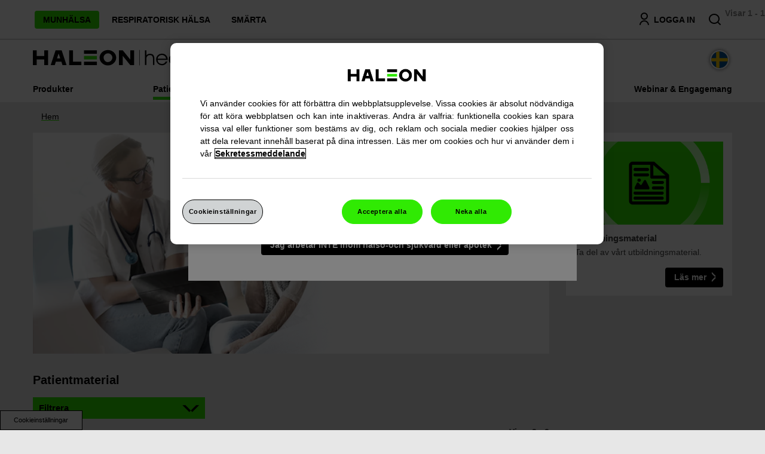

--- FILE ---
content_type: text/html; charset=UTF-8
request_url: https://www.haleonhealthpartner.com/sv-se/patient-care-resources/
body_size: 7129
content:

























<!DOCTYPE HTML>
<!--[if lt IE 7]>      <html lang="sv-SE"  class="no-js lt-ie9 lt-ie8 lt-ie7"> <![endif]-->
<!--[if IE 7]>         <html lang="sv-SE" class="no-js lt-ie9 lt-ie8"> <![endif]-->
<!--[if IE 8]>         <html lang="sv-SE" class="no-js lt-ie9"> <![endif]-->
<!--[if gt IE 8]><!--> <html lang="sv-SE" class="no-js"> <!--<![endif]-->



	




<head>
    




















<meta charset="utf-8"/>

    <meta name="viewport" content="width=device-width, initial-scale=1.0" />

    <meta name="og:image:alt" content="Haleon - HealthPartner Logo" />

    <meta name="og:image:width" content="122" />

    <meta name="og:image:height" content="32" />

    <meta name="og:image" content="/content/dam/cf-consumer-healthcare/health-professionals/sv_SE/Haleon_HP_Logo.png" />

    <meta name="twitter:card" content="summary_large_image" />

    <meta name="twitter:image" content="https://www.haleonhealthpartner.com/content/dam/cf-consumer-healthcare/health-professionals/sv_SE/Haleon_HP_Logo.png" />

    <meta name="description" content="Patientmaterial för att öka kunskapen hos patienter kring smärtlindring" />

















    <meta property="og:type" content="website" />

    <meta property="og:url" content="https://www.haleonhealthpartner.com/sv-se/patient-care-resources/" />

    <meta property="og:description" content="Patientmaterial för att öka kunskapen hos patienter kring smärtlindring" />

    <meta property="og:title" content="Patientmaterial" />


    <meta name="twitter:card" content="summary" />

    <meta name="twitter:title" content="Patientmaterial" />

    <meta name="twitter:description" content="Patientmaterial för att öka kunskapen hos patienter kring smärtlindring" />














	














	















    <script defer="defer" type="text/javascript" src="https://rum.hlx.page/.rum/@adobe/helix-rum-js@%5E2/dist/rum-standalone.js" data-routing="env=prod,tier=publish,ams=GlaxoSmithKline LLC"></script>
<link rel="canonical" href="https://www.haleonhealthpartner.com/sv-se/patient-care-resources/"/>






























<title>Munhälsa | Haleon HealthPartner</title>



























<link rel="stylesheet" href="https://a-cf65.ch-static.com/etc/designs/zg/health-professionals/desktop/css.asset.css/core/design.default.bootstrap.v0-0-1.ts202512200547.css"/>


	<!--[if lte IE 6]>
		
	<![endif]-->
	
	<!--[if IE 7]>
		
	<![endif]-->
	
	<!--[if IE 8]>
		
	<![endif]-->



















	
		<link rel="shortcut icon" href="https://i-cf65.ch-static.com/content/dam/cf-consumer-healthcare/health-professionals/sv_SE/favicon.ico?auto=format" type="image/vnd.microsoft.icon"/>
	
	















<script type="text/javascript" src="https://a-cf65.ch-static.com/etc/designs/zg/health-professionals/desktop/js.fileAsset.js/zg/health-professionals/desktop/js/head/head.v0-0-1.ts202512200636.js"></script>

















	<style>
		.col-xs-12 > .component.section.col-xs-12{
padding-left: 0 !important;
padding-right: 0 !important;
}
	</style>


















		<script>var dataLayer = window.dataLayer = window.dataLayer || [];</script>
<!-- Google Tag Manager -->
<script>(function(w,d,s,l,i){w[l]=w[l]||[];w[l].push({'gtm.start':
new Date().getTime(),event:'gtm.js'});var f=d.getElementsByTagName(s)[0],
j=d.createElement(s),dl=l!='dataLayer'?'&l='+l:'';j.async=true;j.src=
'https://www.googletagmanager.com/gtm.js?id='+i+dl;f.parentNode.insertBefore(j,f);
})(window,document,'script','dataLayer','GTM-MDBMCV7');</script>
<!-- End Google Tag Manager -->

















    









    









    







    <link href="//cdns.gigya.com" rel="preconnect" crossorigin>
    <link href="//cdns.eu1.gigya.com" rel="preconnect" crossorigin>
    <script type="text/javascript" src="https://cdns.gigya.com/JS/gigya.js?apikey=3_-uALf9Z7lLMHWlshDCL-88jxzJF74qqnIQz-dEen-lvjy86hPXAyo-9IcgFH4Hye"></script>


    






    








</head>

	








<body class="page-patient-care-resources  layout-resources template-resources grid-bootstrap" data-theme-path="/etc/designs/zg/health-professionals/desktop" data-theme="" data-path-id="0dc22b652acf504a67121f698f927b29">







    <script type="text/javascript">
        var utag_data = {};
    </script>




















	

























	<div id="exit-notification" class="exit-notification exit-notification-restrictive is-hidden" aria-hidden="true">
		<div class="exit-notification-inner">
			<span class="exit-notification-decoration"></span>
			<div class="exit-notification-text">
				<div class="text richText component content-block"> 
 <div class="component-content"> 
  <div class="richText-content"> 
   <p><span class="body-title">DU LÄMNAR NU SIDAN</span></p> 
   <p>Du lämnar nu webbplatsen och flyttar till en extern webbplats som drivs självständigt och inte hanteras av Haleon. Haleon tar inget ansvar för webbplatsen. Om du inte vill lämna webbplatsen klickar du på "Avbryt".</p> 
  </div> 
 </div> 
</div>
			</div>
			<div class="exit-notification-buttons">
				<button class="exit-notification-accept">Acceptera</button>
				<button class="exit-notification-deny">Avbryt</button>
			</div>
		</div>
	</div>









	<!-- Google Tag Manager (noscript) -->
<noscript><iframe src="https://www.googletagmanager.com/ns.html?id=GTM-MDBMCV7"
height="0" width="0" style="display:none;visibility:hidden"></iframe></noscript>
<!-- End Google Tag Manager (noscript) -->














<div class="container"><div class="row"><div id="header" class="col-xs-12"><div class="row"><div class="layout-outer"><div class="layout-inner"><div class="col-xs-12 fixed-header js-header">





    
        
            
            
                
                
                
                





<div class="snippetReference component section default-style col-xs-12 reference-header-release-two header fixed-component"> 
 <div class="inner"> 
  <div class="component-content"> 
   <a id="1447375066" style="visibility:hidden" aria-hidden="true"></a> 
   <div class="box component section u-box-white u-box-shadow u-py-2 first odd col-xs-12"> 
     
    <div class="component-content" id="1178738082"> 
     <div class="paragraphSystem content"> 
      <a id="01511585672" style="visibility:hidden" aria-hidden="true"></a> 
      <div class="box component section container u-px-3 u-px-md-0 first odd last"> 
        
       <div class="component-content" id="885966140"> 
        <div class="paragraphSystem content"> 
         <a id="503805458" style="visibility:hidden" aria-hidden="true"></a> 
         <div class="richText component section visible-sm visible-xs u-pr-0 first odd col-xs-7"> 
          <div class="component-content"> 
           <div class="richText-content"> 
            <p><a href="#" class="js-mobile-menu select-category-link"><span class="u-block">&nbsp;</span></a><a data-gzgevent=" " data-brandid=" " data-gzgscevent=" " href="#" class="js-mobile-menu u-inline-block select-category-link"><span class="u-block icon-expand">Välj en kategori</span></a></p> 
           </div> 
          </div> 
         </div> 
         <div class="navigation component section js-category-nav u-px-0 u-px-md-3 even col-xs-7"> 
          <div class="component-content" id="709097469"> 
           <div class="analytics-navigation-tracking"></div> 
           <button class="navigation-mobile-menu" aria-expanded="false"></button> 
           <ul class="navigation-root navigation-branch navigation-level1"> 
            <li class="odd first navigation-item navigation-level1 page-oral-health"> <a href="/sv-se/oral-health/" title="Munhälsa" class="navigation-item-title">Munhälsa <span tabindex="0" class="navigation-item-decoration"></span> </a> </li> 
            <li class="even navigation-item navigation-level1 page-respiratory-health"> <a href="/sv-se/respiratory-health/" title="Respiratorisk hälsa" class="navigation-item-title">Respiratorisk hälsa <span tabindex="0" class="navigation-item-decoration"></span> </a> </li> 
            <li class="odd last navigation-item navigation-level1 page-pain-relief"> <a href="/sv-se/pain-relief/" title="Smärta" class="navigation-item-title">Smärta <span tabindex="0" class="navigation-item-decoration"></span> </a> </li> 
           </ul> 
          </div> 
         </div> 
         <div class="box component section top-right-box u-pl-0 odd last col-xs-5 col-md-5"> 
           
          <div class="component-content" id="830594562"> 
           <div class="paragraphSystem content"> 
            <a id="0821008168" style="visibility:hidden" aria-hidden="true"></a> 
            <div class="gigyaraas component section js-sign-in top-signin u-hidden u-mr-3 u-mr-lg-4 u-mr-md-2 u-mr-sm-4 first odd"> 
             <div class="gigya-raas" data-api-key="3_-uALf9Z7lLMHWlshDCL-88jxzJF74qqnIQz-dEen-lvjy86hPXAyo-9IcgFH4Hye" data-form-type="login" data-screen-set="GEP-LoginForms" data-mobile-screen-set="" data-start-screen="ciam-login" data-component-id="WVsIUeeRxJkMIBdOZeRk" data-service-url="https://cdns.gigya.com/JS/gigya.js" data-resource="/sv-se/" data-lang="sv" data-screenset-method="gigyaScreenset" data-success-screen-set="" data-datastore-type="" data-lookup-validate="" data-mdm-validate="false" data-allow-login="" data-resource-path="/content/cf-consumer-healthcare/health-professionals/sv_SE/content/snippet/header-release-two/jcr:content/snippetContent/box_305281466_copy/content/box/content/box_586588588/content/gigyaraas_copy_copy" data-auto-login="" data-idp-configs="[{&quot;position&quot;:&quot;0&quot;}]" data-email-verification="true" data-current-node="/content/cf-consumer-healthcare/health-professionals/sv_SE/content/snippet/header-release-two/jcr:content/snippetContent/box_305281466_copy/content/box/content/box_586588588/content/gigyaraas_copy_copy" data-screenset-cache="" data-notification-enabled="false" data-registration-attempts="0" data-page-reload="false" data-empty-resource="false" data-registration-page="" data-registration-page-mapping="" data-captcha-enabled="false" data-captcha-type="RECAPTCHA_V2_CHECKBOX" data-captcha-validation-msg="Captcha is required" data-error-page="" data-trackingname="" data-gzgevent="" data-gzgscevent="" data-brandid="" data-productid="" data-event-id="" data-platform="" data-provider-name=""> 
              <a class="gigya-raas-link" href="#">LOGGA IN</a> 
              <script>
            if (window.gigyaCustomLang === undefined) {
                window.gigyaCustomLang = {};
            }
            window.gigyaCustomLang['WVsIUeeRxJkMIBdOZeRk'] ={"this_field_is_required":"%fieldname"};
        </script> 
             </div> 
            </div> 
            <div class="userBox component section js-userbox u-hidden u-mr-3 u-mr-lg-4 even"> 
             <!--
    Licensed to the Apache Software Foundation (ASF) under one
    or more contributor license agreements.  See the NOTICE file
    distributed with this work for additional information
    regarding copyright ownership.  The ASF licenses this file
    to you under the Apache License, Version 2.0 (the
    "License"); you may not use this file except in compliance
    with the License.  You may obtain a copy of the License at
    
    http://www.apache.org/licenses/LICENSE-2.0
    
    Unless required by applicable law or agreed to in writing,
    software distributed under the License is distributed on an
    "AS IS" BASIS, WITHOUT WARRANTIES OR CONDITIONS OF ANY
    KIND, either express or implied.  See the License for the
    specific language governing permissions and limitations
    under the License.
--> 
             <div id="dynamic_include_filter_div_11787"></div> 
             <script type="text/javascript">
    (function () {
        var xhr = new XMLHttpRequest();
        xhr.open('GET', '\/content\/cf-consumer-healthcare\/health-professionals\/sv_SE\/content\/snippet\/header-release-two\/_jcr_content\/snippetContent\/box_305281466_copy\/content\/box\/content\/box_586588588\/content\/userbox.nocache.html', true);
        xhr.setRequestHeader("X-Requested-With", "XMLHttpRequest");
        xhr.setRequestHeader("Pragma", "no-cache");
        xhr.onload = function (e) {
            var component = document.getElementById("dynamic_include_filter_div_11787");
            if (xhr.readyState === 4 && xhr.status === 200) {
                component.innerHTML = xhr.responseText;
                var scriptElements = component.getElementsByTagName("script");
                for (var i = 0; i < scriptElements.length; i++) {
                    eval(scriptElements[i].innerHTML);
                }
            } else {
                component.innerHTML = "[An error occurred while processing this directive]";
                console.error(e);
            }
        };
        xhr.onerror = function (e) {
            document.getElementById("dynamic_include_filter_div_11787").innerHTML = "[An error occurred while processing this directive]";
            console.error(e);
        };

        xhr.send(null);
    })();
</script> 
             <noscript>
               Your browser does not support JavaScript. Some components may not be visible. 
             </noscript> 
            </div> 
            <div class="richText component section u-mr-0 u-mr-sm-3 u-pr-lg-3 ep-search js-toggle-search odd last"> 
             <div class="component-content"> 
              <div class="richText-content"> 
               <p><a data-gzgevent=" " data-brandid=" " data-gzgscevent=" " href="#"><span class="icon search">&nbsp;</span><span class="hidden"><span class="u-hidden">SS</span></span></a></p> 
              </div> 
             </div> 
            </div> 
           </div> 
          </div> 
         </div> 
        </div> 
       </div> 
      </div> 
     </div> 
    </div> 
   </div> 
   <div class="searchBox component section container searchbox-home u-px-3 u-px-md-0 js-search-box even"> 
    <div class="component-content"> 
     <form class="form-search" action="/sv-se/search-results/" method="get"> 
      <input type="hidden" name="_charset_" value="UTF-8"> 
      <label for="search_1838102232" class="searchBox-label"> <span class="searchBox-title">Search Title</span> <input type="text" name="q" id="search_1838102232" maxlength="2048" class="input-medium search-query" placeholder="Sök på Haleon HealthPartner"> </label> 
      <button type="submit" class="button"> Sök </button> 
     </form> 
    </div> 
   </div> 
   <div class="box component section container u-px-3 odd"> 
     
    <div class="component-content" id="2046374624"> 
     <div class="paragraphSystem content"> 
      <a id="01202978890" style="visibility:hidden" aria-hidden="true"></a> 
      <div class="richText component section icon-menu js-icon-toggle u-my-3 u-pr-0 visible-sm visible-xs first odd col-xs-2"> 
       <div class="component-content"> 
        <div class="richText-content"> 
         <p><span class="u-block">&nbsp;</span>Meny</p> 
        </div> 
       </div> 
      </div> 
      <div class="image component section logo-portal u-mb-2 u-mt-1 u-px-md-0 even col-xs-8"> 
       <div class="component-content left"> 
        <div class="analytics-image-tracking"></div> 
        <a href="/sv-se/"> <img src="/content/dam/cf-consumer-healthcare/health-professionals/sv_SE/Haleon_Healthpartner_Logo.svg" alt="Haleon - HealthPartner Logo" height="60" />
 </a> 
       </div> 
      </div> 
      <div class="image component section country-flag text-right u-mt-35 u-my-3 u-pr-md-0 odd last col-xs-2 col-md-4"> 
       <div class="component-content right"> 
        <div class="analytics-image-tracking"></div> 
        <img src="/content/dam/cf-consumer-healthcare/health-professionals/sv_SE/SE_Flag.svg" alt="SE Flagga" width="32" />
 
       </div> 
      </div> 
     </div> 
    </div> 
   </div> 
   <div class="box component section box-category-subnav container js-box-category-subnav even last"> 
     
    <div class="component-content" id="1305594012"> 
     <div class="paragraphSystem content"> 
      <a id="0352249486" style="visibility:hidden" aria-hidden="true"></a> 
      <div class="richText component section visible-sm visible-xs u-w-100 first odd col-xs-12"> 
       <div class="component-content"> 
        <div class="richText-content"> 
         <p><span class="icon-close js-icon-close">&nbsp; &nbsp; &nbsp; &nbsp;&nbsp;</span></p> 
        </div> 
       </div> 
      </div> 
      <div class="navigation component section category-subnav js-category-subnav u-px-0 even last col-xs-12"> 
      </div> 
     </div> 
    </div> 
   </div> 
  </div> 
 </div> 
</div>

            
        
    
    

</div></div></div></div></div><div id="content" class="col-xs-12"><div class="row"><div class="layout-outer"><div class="layout-inner"><div class="col-xs-12 u-pb-2 u-px-0 u-px-md-3">





    
        
            
                
                
                





<div class="breadcrumbs component section default-style col-xs-12 breadcrumbs-container fixed-component"> 
 <nav class="component-content"> 
  <div class="analytics-breadcrumbs-tracking"></div> 
  <ol class="breadcrumbs-list breadcrumbs-with-separator"> 
   <li class="breadcrumb-list-item odd first "> <a href="/sv-se/">Hem</a> <span class="breadcrumbs-separator">/</span> </li> 
   <li class="breadcrumb-list-item even last is-current "> Patientmaterial </li> 
  </ol> 
 </nav> 
</div>

            
            
        
    
    

</div><div id="nine-column" class="col-xs-12 col-md-9 u-row-mx-0 u-px-0 u-pr-md-3"><div class="row"><div class="col-xs-12 u-mb-15 js-banner-dynamic-load content-block hero-block">





    
        
            
                
                
                





<div class="richText component section white-lens-left col-xs-12 banner fixed-component"> 
 <div class="component-content"> 
  <div class="richText-content"> 
   <p>&nbsp;&nbsp;</p> 
  </div> 
 </div> 
</div>

            
            
        
    
    

</div><div class="col-xs-12 u-px-0">





    
        
            
                
                
                





<div class="richText component section default-style col-xs-12 Headingtext fixed-component"> 
 <div class="component-content"> 
  <div class="richText-content"> 
   <h2><span class="section-title">Patientmaterial</span></h2> 
  </div> 
 </div> 
</div>

            
            
        
    
    

</div><div class="col-xs-12 col-sm-4 u-px-0 js-snippet-filter u-hidden">





    
        
            
                
                
                





<div class="searchFilter component section default-style col-xs-12 filter-component fixed-component"> 
 <div class="component-content"> 
  <form action="/sv-se/patient-care-resources/" method="get" class="searchFilter-form"> 
   <input type="hidden" name="_charset_" value="UTF-8"> 
   <input type="hidden" name="o" value="or"> 
   <h2 class="searchFilter-title">Filtrera</h2> 
   <div class="searchFilter-controls"> 
    <div class="searchFilterContent parsys">
     <div class="richText section u-mt-3 u-text-center first odd component col-xs-12"> 
      <div class="component-content"> 
       <div class="richText-content"> 
        <p><a href="#" class="btn reset-btn">Återställ</a></p> 
       </div> 
      </div> 
     </div>
     <div class="tagCheckBoxFilter abstractTagListFilter section even last component searchFilter-checkbox col-xs-12"> 
      <div class="component-content"> 
       <fieldset> 
        <legend>Kategori</legend> 
        <div class="searchFilter-item"> 
         <input id="searchFilter-control-020417503020" type="checkbox" name="filter-by-condition" value="cf-consumer-healthcare-health-professionals-sv_SE:oral-health"> 
         <label for="searchFilter-control-020417503020" class="searchFilter-label">Munhälsa</label> 
        </div> 
        <div class="searchFilter-item"> 
         <input id="searchFilter-control-020417503021" type="checkbox" name="filter-by-condition" value="cf-consumer-healthcare-health-professionals-sv_SE:respiratory-health"> 
         <label for="searchFilter-control-020417503021" class="searchFilter-label">Respiratorisk Hälsa</label> 
        </div> 
        <div class="searchFilter-item"> 
         <input id="searchFilter-control-020417503022" type="checkbox" name="filter-by-condition" value="cf-consumer-healthcare-health-professionals-sv_SE:pain-relief"> 
         <label for="searchFilter-control-020417503022" class="searchFilter-label">Smärtlindring</label> 
        </div> 
       </fieldset> 
      </div> 
     </div> 
    </div> 
   </div> 
  </form> 
 </div> 
</div>

            
            
        
    
    

</div><div class="col-xs-12 content-block no-image u-hidden u-my-3 filter-error-msg">





    
        
            
                
                
                





<div class="box component section default-style filter-error-msg fixed-component"> 
  
 <div class="component-content" id="1862926033"> 
  <div class="paragraphSystem content"> 
  </div> 
 </div> 
</div>

            
            
        
    
    

</div><div class="col-xs-12 content-block-group column u-px-0">





    
        
            
                
                
                





<div class="box component section js-dynamic-content-pdf col-xs-12 column-box fixed-component"> 
  
 <div class="component-content" id="695734014"> 
  <div class="paragraphSystem content"> 
  </div> 
 </div> 
</div>

            
            
        
    
    

</div><div class="col-xs-12 js-show-more u-px-0 u-hidden">





    
        
            
                
                
                





<div class="richText component section u-hidden u-text-center col-xs-12 show-more fixed-component"> 
 <div class="component-content"> 
  <div class="richText-content"> 
   <p><a data-gzgevent=" " data-brandid=" " data-gzgscevent=" " href="#" class="btn button-show-more">Visa mer</a></p> 
  </div> 
 </div> 
</div>

            
            
        
    
    

</div><div class="col-xs-12 content-block-group column u-px-0">





    
        
            
                
                
                





<div class="box component section js-dynamic-content-video col-xs-12 column-box2 fixed-component"> 
  
 <div class="component-content" id="92918004"> 
  <div class="paragraphSystem content"> 
  </div> 
 </div> 
</div>

            
            
        
    
    

</div><div class="col-xs-12 u-px-0 js-show-more u-hidden">





    
        
            
                
                
                





<div class="richText component section u-hidden u-text-center col-xs-12 show-more2 fixed-component"> 
 <div class="component-content"> 
  <div class="richText-content"> 
   <p><a data-gzgevent=" " data-brandid=" " data-gzgscevent=" " href="#" class="btn button-show-more">Visa mer</a></p> 
  </div> 
 </div> 
</div>

            
            
        
    
    

</div></div></div><div id="three-column" class="col-xs-12 col-md-3 u-row-mx-0 u-px-0 u-pl-md-3"><div class="row"><div class="col-xs-12 col-sm-6 col-md-12 content-block cta u-mb-15">





    
        
            
                
                
                





<div class="richText component section dynamic-background col-xs-12 spotlight-cta fixed-component"> 
 <div class="component-content"> 
  <img src="https://i-cf65.ch-static.com/content/dam/cf-consumer-healthcare/health-professionals/sv_SE/icons/GEP401_Advice_Poster_Icon.png?auto=format" class="richText-image" alt="Utbildningar" />
 
  <div class="richText-content"> 
   <h3><span class="body-title">Utbildningsmaterial</span></h3> 
   <p>Ta del av vårt utbildningsmaterial.</p> 
   <p><a href="/sv-se/learning-lab/educational-resources/" class="btn" data-gzgevent=" " data-brandid=" " data-gzgscevent=" ">Läs mer</a></p> 
  </div> 
 </div> 
</div>

            
            
        
    
    

</div></div></div></div></div></div></div><div id="footer" class="col-xs-12"><div class="row"><div class="layout-outer"><div class="layout-inner"><div class="col-xs-12 u-mt-2 border-bottom u-mb-4">





    
        
            
            
                
                
                
                





<div class="snippetReference component section default-style col-xs-12 reference-share-this-footer share-this-box fixed-component"> 
 <div class="inner"> 
  <div class="component-content"> 
   <a id="731752019" style="visibility:hidden" aria-hidden="true"></a> 
   <div class="box component section default-style first odd last"> 
     
    <div class="component-content" id="1234831681"> 
     <div class="paragraphSystem content"> 
      <a id="98679831" style="visibility:hidden" aria-hidden="true"></a> 
      <div class="shareThis component section Sharethis first odd last"> 
       <div class="component-content"> 
        <ul class="shareThis-list"> 
         <li class="shareThis-item  odd first "> <a href="http://twitter.com/share?text=Patientmaterial&amp;url=https%3A%2F%2Fwww.haleonhealthpartner.com%2Fsv-se%2Fpatient-care-resources%2F" target="_blank" rel="noopener noreferrer" title="Twitter" rel="noopener noreferrer" class="external"> <img src="https://i-cf65.ch-static.com/content/dam/cf-consumer-healthcare/health-professionals/sv_SE/icons/placeholder.png?auto=format" alt="Twitter Share" title="Twitter Share" />
 </a> </li> 
         <li class="shareThis-item  even "> <a href="http://www.linkedin.com/shareArticle?text=Patientmaterial&amp;url=https%3A%2F%2Fwww.haleonhealthpartner.com%2Fsv-se%2Fpatient-care-resources%2F" target="_blank" rel="noopener noreferrer" title="Linkedin" rel="noopener noreferrer" class="external"> <img src="https://i-cf65.ch-static.com/content/dam/cf-consumer-healthcare/health-professionals/sv_SE/icons/placeholder.png?auto=format" alt="Linkedin" title="Linkedin" />
 </a> </li> 
         <li class="shareThis-item  odd "> <a href="mailto:?subject=Haleon HealthPartner Portal- Patientmaterial&amp;body=Hej, %0D%0A Jag såg det här och tänkte att du kanske skulle gilla det. %0D%0A url=https%3A%2F%2Fwww.haleonhealthpartner.com%2Fsv-se%2Fpatient-care-resources%2F" title="Email" class="external"> <img src="https://i-cf65.ch-static.com/content/dam/cf-consumer-healthcare/health-professionals/sv_SE/icons/placeholder.png?auto=format" alt="Email" title="Email" />
 </a> </li> 
         <li class="shareThis-item  even last "> <a href="http://www.facebook.com/sharer.php?u=https%3A%2F%2Fwww.haleonhealthpartner.com%2Fsv-se%2Fpatient-care-resources%2F" target="_blank" rel="noopener noreferrer" title="Facebook" rel="noopener noreferrer" class="external"> <img src="https://i-cf65.ch-static.com/content/dam/cf-consumer-healthcare/health-professionals/sv_SE/icons/placeholder.png?auto=format" alt="Facebook" title="Facebook" />
 </a> </li> 
        </ul> 
       </div> 
      </div> 
     </div> 
    </div> 
   </div> 
  </div> 
 </div> 
</div>

            
        
    
    

</div><div class="col-xs-12 references">





    
        
            
                
                
                





<div class="richText component section u-hidden col-xs-12 reference-richtext fixed-component"> 
 <div class="component-content"> 
  <div class="richText-content"> 
   <h3><span class="body-title">References</span></h3> 
   <ol> 
    <li>Primary Lorem ipsum dolor sit amet, consectetur adipiscing elit. Quisque hendrerit aliquam risus, ac finibus mauris rutrum vitae.</li> 
    <li>Primary Lorem ipsum dolor sit amet, consectetur adipiscing elit. Quisque hendrerit aliquam risus, ac finibus mauris rutrum vitae.</li> 
    <li>Primary Lorem ipsum dolor sit amet, consectetur adipiscing elit. Quisque hendrerit aliquam risus, ac finibus mauris rutrum vitae.</li> 
    <li>Primary Lorem ipsum dolor sit amet, consectetur adipiscing elit. Quisque hendrerit aliquam risus, ac finibus mauris rutrum vitae.</li> 
    <li>Primary Lorem ipsum dolor sit amet, consectetur adipiscing elit. Quisque hendrerit aliquam risus, ac finibus mauris rutrum vitae.</li> 
    <li>Primary Lorem ipsum dolor sit amet, consectetur adipiscing elit. Quisque hendrerit aliquam risus, ac finibus mauris rutrum vitae.</li> 
   </ol> 
  </div> 
 </div> 
</div>

            
            
        
    
    

</div><div class="col-xs-12 u-px-0">





    
        
            
            
                
                
                
                





<div class="snippetReference component section default-style col-xs-12 reference-footer Footer fixed-component"> 
 <div class="inner"> 
  <div class="component-content"> 
   <a id="01309481123" style="visibility:hidden" aria-hidden="true"></a> 
   <div class="richTextEnhanced richText section richTextHyperlinkedImage u-px-0 first odd component col-xs-12"> 
    <div class="component-content"> 
     <div class="richText-content"> 
      <p><span class="u-font-weight-bold">Denna sida är avsedd för hälso-, sjukvårds- och apotekspersonal som är verksam i Sverige.</span></p> 
     </div> 
    </div> 
   </div> 
   <div class="richText component section u-px-0 even col-xs-12"> 
    <div class="component-content"> 
     <div class="richText-content"> 
      <ul> 
       <li><a href="https://www.haleon.com/" target="_blank" data-gzgevent=" " data-brandid=" " data-gzgscevent=" " rel="noopener noreferrer" rel="noopener noreferrer">Haleon Corporate site</a></li> 
       <li><a data-gzgevent=" " data-brandid=" " data-gzgscevent=" " href="https://www.haleon.com/contact-us/general-enquiry/" target="_blank" rel="noopener noreferrer" rel="noopener noreferrer">Kontakta oss</a></li> 
       <li><a href="/sv-se/sitemap/" data-gzgevent=" " data-brandid=" " data-gzgscevent=" ">Sidkarta</a></li> 
       <li><a href="https://www.terms.haleon.com/sv-se/" data-gzgevent=" " data-brandid=" " data-gzgscevent=" " target="_blank" rel="noopener noreferrer" rel="noopener noreferrer">Användarvillkor</a></li> 
       <li><a href="https://www.privacy.haleon.com/sv-se/" data-gzgevent=" " data-brandid=" " data-gzgscevent=" " target="_blank" rel="noopener noreferrer" rel="noopener noreferrer">Sekretessmeddelande</a></li> 
      </ul> 
      <p><span class="u-inline-block">© 2024 Haleon-koncernen eller dess licensgivare. Varumärken ägs av eller licensieras till Haleon-koncernen.</span></p> 
      <p>Haleon Sweden AB, 113 30 Stockholm</p> 
     </div> 
    </div> 
   </div> 
   <div class="box component section js-drug-pop-up odd last col-xs-12"> 
     
    <div class="component-content" id="744365817"> 
     <div class="paragraphSystem content"> 
     </div> 
    </div> 
   </div> 
  </div> 
 </div> 
</div>

            
        
    
    

</div><div class="col-xs-12 u-px-0">





    
        
            
                
                
                





<div class="richText component section u-pl-0 col-xs-12 zinc-code fixed-component"> 
 <div class="component-content"> 
  <div class="richText-content"> 
   <p>PM-SE-ALV-24-00006<span class="u-block">PM-SE-ALV-24-00006</span>PM-SE-ALV-24-00006<span class="u-block">Januari 2024</span></p> 
  </div> 
 </div> 
</div>

            
            
        
    
    

</div></div></div></div></div></div></div>




















	<script src="https://code.jquery.com/jquery-3.6.0.min.js" integrity="sha256-/xUj+3OJU5yExlq6GSYGSHk7tPXikynS7ogEvDej/m4=" crossorigin="anonymous"></script>















	









<script type="text/javascript" src="https://a-cf65.ch-static.com/etc/designs/zg/health-professionals/desktop/js.asset.js/core/design.default.bootstrap.v0-0-1.ts202512200644.js"></script>















</body>


</html>



--- FILE ---
content_type: text/html;charset=utf-8
request_url: https://www.haleonhealthpartner.com/content/cf-consumer-healthcare/health-professionals/sv_SE/content/snippet/header-release-two/_jcr_content/snippetContent/box_305281466_copy/content/box/content/box_586588588/content/userbox.nocache.html
body_size: 385
content:
<div class="component-content user-box user-type-gigya" data-userbox-greeting-name="" data-login-overlay="false" data-registration-overlay="false" data-component-id="9a1fbb34-f8e3-4e1f-b5e8-52914c99b498"> 
 <script type="application/javascript">
                function onReady(method) {
                    var userBoxEvent = document.createEvent('Event');
                    userBoxEvent.initEvent('userBoxLoaded', true, true);
                    if (document.readyState === 'interactive' || document.readyState === 'complete') {
                        method();
                        document.dispatchEvent(userBoxEvent)
                    } else {
                        window.addEventListener("DOMContentLoaded", function () {
                            method();
                            document.dispatchEvent(userBoxEvent);
                        });
                    }
                }
            </script> 
 <span class="userBox-header-text"> </span> 
 <div class="logged-out">
   Logga in&nbsp; 
  <a href="/sv-se/">LOGGA IN</a> 
  <span class="registration-text"> <a href="/sv-se/registration/">REGISTRERA DIG</a> </span> 
 </div> 
 <script type="application/javascript">
                onReady(function () {
                    var options = {
                        $element: Cog.jQuery()(".user-box[data-component-id='9a1fbb34-f8e3-4e1f-b5e8-52914c99b498']"),
                        modules: ["userBox"]
                    }
                    Cog.init(options);
                });
            </script> 
</div>

--- FILE ---
content_type: text/html; charset=UTF-8
request_url: https://www.haleonhealthpartner.com/content/cf-consumer-healthcare/health-professionals/sv_SE/content/snippet/bumper-page.html
body_size: 918
content:













<!DOCTYPE HTML>
<!--[if lt IE 7]>      <html lang="sv-SE"  class="no-js lt-ie9 lt-ie8 lt-ie7"> <![endif]-->
<!--[if IE 7]>         <html lang="sv-SE" class="no-js lt-ie9 lt-ie8"> <![endif]-->
<!--[if IE 8]>         <html lang="sv-SE" class="no-js lt-ie9"> <![endif]-->
<!--[if gt IE 8]><!--> <html lang="sv-SE" class="no-js"> <!--<![endif]-->



	<head>
		<title>Bumper page</title>
		

		




	

		




	

		





<meta charset="utf-8"/>

    <meta name="viewport" content="width=device-width, initial-scale=1.0" />


		





<script defer="defer" type="text/javascript" src="https://rum.hlx.page/.rum/@adobe/helix-rum-js@%5E2/dist/rum-standalone.js" data-routing="env=prod,tier=publish,ams=GlaxoSmithKline LLC"></script>
<link rel="stylesheet" href="https://a-cf65.ch-static.com/etc/designs/zg/health-professionals/desktop/css.asset.css/core/design.bootstrap_grid.bootstrap.v0-0-1.ts202512200636.css"/>


	<!--[if lte IE 6]>
		
	<![endif]-->
	
	<!--[if IE 7]>
		
	<![endif]-->
	
	<!--[if IE 8]>
		
	<![endif]-->



		







	
	
		<link rel="shortcut icon" href="https://i-cf65.ch-static.com/content/dam/cf/haleon/logo/haleon-favicon-icon.png?auto=format" type="image/x-icon"/>
	


		




<script type="text/javascript" src="https://a-cf65.ch-static.com/etc/designs/zg/health-professionals/desktop/js.fileAsset.js/zg/health-professionals/desktop/js/head/head.v0-0-1.ts202512200636.js"></script>

		
	</head>
	<body class="reference-bumper-page snippet-content-page" data-theme-path="/etc/designs/zg/health-professionals/desktop">
		




	

		




	

		
		


<div class="container"><div class="row">
	<div class="snippetConfig">
		<h1>Bumper page</h1>
		<div class="contentSnippet">
			<div class="snippetContent paragraphSystem">






    
        <a id="0974810666" style="visibility:hidden" aria-hidden="true"></a>
    



    
    
    
        <div class="richText component section content-block cta multiple-cta first odd last col-xs-12"> 
 <div class="component-content"> 
  <div class="richText-content"> 
   <h1 style="text-align: center;"><span class="body-title">Denna sida är avsedd för hälso-, sjukvårds- och apotekspersonal som är verksam i Sverige.</span></h1> 
   <h1 style="text-align: center;"><span class="body-title">Välj nedan</span></h1> 
   <p style="text-align: center;"><a href="#" class="btn bumper-yes-btn">Jag arbetar inom hälso-och sjukvård eller apotek</a>&nbsp;<a href="https://www.haleon.com/" class="btn">Jag arbetar INTE inom hälso-och sjukvård eller apotek</a></p> 
  </div> 
 </div> 
</div>
    
    


</div>

		</div>
	</div>
</div></div>

		





<script type="text/javascript" src="https://a-cf65.ch-static.com/etc/designs/zg/health-professionals/desktop/js.asset.js/core/design.default.bootstrap.v0-0-1.ts202512200644.js"></script>


	</body>
</html>


--- FILE ---
content_type: text/html; charset=UTF-8
request_url: https://www.haleonhealthpartner.com/content/cf-consumer-healthcare/health-professionals/sv_SE/content/snippet/oral-health-header.html
body_size: 2089
content:













<!DOCTYPE HTML>
<!--[if lt IE 7]>      <html lang="sv-SE"  class="no-js lt-ie9 lt-ie8 lt-ie7"> <![endif]-->
<!--[if IE 7]>         <html lang="sv-SE" class="no-js lt-ie9 lt-ie8"> <![endif]-->
<!--[if IE 8]>         <html lang="sv-SE" class="no-js lt-ie9"> <![endif]-->
<!--[if gt IE 8]><!--> <html lang="sv-SE" class="no-js"> <!--<![endif]-->



	<head>
		<title>Oral health Header</title>
		

		




	

		




	

		





<meta charset="utf-8"/>

    <meta name="viewport" content="width=device-width, initial-scale=1.0" />


		





<script defer="defer" type="text/javascript" src="https://rum.hlx.page/.rum/@adobe/helix-rum-js@%5E2/dist/rum-standalone.js" data-routing="env=prod,tier=publish,ams=GlaxoSmithKline LLC"></script>
<link rel="stylesheet" href="https://a-cf65.ch-static.com/etc/designs/zg/health-professionals/desktop/css.asset.css/core/design.bootstrap_grid.bootstrap.v0-0-1.ts202512200636.css"/>


	<!--[if lte IE 6]>
		
	<![endif]-->
	
	<!--[if IE 7]>
		
	<![endif]-->
	
	<!--[if IE 8]>
		
	<![endif]-->



		







	
	
		<link rel="shortcut icon" href="https://i-cf65.ch-static.com/content/dam/cf/haleon/logo/haleon-favicon-icon.png?auto=format" type="image/x-icon"/>
	


		




<script type="text/javascript" src="https://a-cf65.ch-static.com/etc/designs/zg/health-professionals/desktop/js.fileAsset.js/zg/health-professionals/desktop/js/head/head.v0-0-1.ts202512200636.js"></script>

		
	</head>
	<body class="reference-oral-health-header snippet-content-page" data-theme-path="/etc/designs/zg/health-professionals/desktop">
		




	

		




	

		
		


<div class="container"><div class="row">
	<div class="snippetConfig">
		<h1>Oral health Header</h1>
		<div class="contentSnippet">
			<div class="snippetContent paragraphSystem">






    
        <a id="033869514" style="visibility:hidden" aria-hidden="true"></a>
    



    
    
    
        <div class="box component section box-category-subnav container js-box-category-subnav first odd last"> 
  
 <div class="component-content" id="558520564"> 
  <div class="paragraphSystem content"> 
   <a id="1505400414" style="visibility:hidden" aria-hidden="true"></a> 
   <div class="richText component section visible-sm visible-xs u-w-100 first odd col-xs-12"> 
    <div class="component-content"> 
     <div class="richText-content"> 
      <p><span class="icon-close js-icon-close">&nbsp; &nbsp; &nbsp; &nbsp;&nbsp;</span></p> 
     </div> 
    </div> 
   </div> 
   <div class="navigation component section category-subnav js-category-subnav u-px-0 even last col-xs-12"> 
    <div class="component-content" id="0584499611"> 
     <div class="analytics-navigation-tracking"></div> 
     <button class="navigation-mobile-menu" aria-expanded="false"></button> 
     <ul class="navigation-root navigation-branch navigation-level1"> 
      <li class="odd first has-children navigation-item navigation-level1 page-brands"> <a href="/sv-se/oral-health/brands/" title="Produkter" class="navigation-item-title">Produkter <span tabindex="0" class="navigation-item-decoration"></span> </a> 
       <ul class="navigation-root navigation-branch navigation-level2"> 
        <li class="odd first has-children navigation-item navigation-level2 page-sensodyne"> <a href="/sv-se/oral-health/brands/sensodyne/" title="Sensodyne" class="navigation-item-title">Sensodyne <span tabindex="0" class="navigation-item-decoration"></span> </a> 
         <ul class="navigation-root navigation-branch navigation-level3"> 
          <li class="odd first navigation-item navigation-level3 page-overview"> <a href="/sv-se/oral-health/brands/sensodyne/overview/" title="Översikt" class="navigation-item-title">Översikt <span tabindex="0" class="navigation-item-decoration"></span> </a> </li> 
          <li class="even has-children navigation-item navigation-level3 page-science"> <a href="/sv-se/oral-health/brands/sensodyne/science/" title="Vetenskap" class="navigation-item-title">Vetenskap <span tabindex="0" class="navigation-item-decoration"></span> </a> 
           <ul class="navigation-root navigation-branch navigation-level4"> 
            <li class="odd first navigation-item navigation-level4 page-novamin"> <a href="/sv-se/oral-health/brands/sensodyne/science/novamin/" title="NovaMin" class="navigation-item-title">NovaMin <span tabindex="0" class="navigation-item-decoration"></span> </a> </li> 
            <li class="even navigation-item navigation-level4 page-stannous-fluoride"> <a href="/sv-se/oral-health/brands/sensodyne/science/stannous-fluoride/" title="Tennfluorid" class="navigation-item-title">Tennfluorid <span tabindex="0" class="navigation-item-decoration"></span> </a> </li> 
            <li class="odd last navigation-item navigation-level4 page-potassium-nitrate"> <a href="/sv-se/oral-health/brands/sensodyne/science/potassium-nitrate/" title="Kaliumnitrat" class="navigation-item-title">Kaliumnitrat <span tabindex="0" class="navigation-item-decoration"></span> </a> </li> 
           </ul> </li> 
          <li class="odd last has-children navigation-item navigation-level3 page-products"> <a href="/sv-se/oral-health/brands/sensodyne/products/" title="Produktsortiment" class="navigation-item-title">Produktsortiment <span tabindex="0" class="navigation-item-decoration"></span> </a> 
           <ul class="navigation-root navigation-branch navigation-level4"> 
            <li class="odd first navigation-item navigation-level4 page-repair-and-protect"> <a href="/sv-se/oral-health/brands/sensodyne/products/repair-and-protect/" title="Repair &amp; Protect" class="navigation-item-title">Repair &amp; Protect <span tabindex="0" class="navigation-item-decoration"></span> </a> </li> 
            <li class="even navigation-item navigation-level4 page-rapid-relief"> <a href="/sv-se/oral-health/brands/sensodyne/products/rapid-relief/" title="Rapid Relief" class="navigation-item-title">Rapid Relief <span tabindex="0" class="navigation-item-decoration"></span> </a> </li> 
            <li class="odd last navigation-item navigation-level4 page-essential-care"> <a href="/sv-se/oral-health/brands/sensodyne/products/essential-care/" title="Essential Care" class="navigation-item-title">Essential Care <span tabindex="0" class="navigation-item-decoration"></span> </a> </li> 
           </ul> </li> 
         </ul> </li> 
        <li class="even has-children navigation-item navigation-level2 page-parodontax"> <a href="/sv-se/oral-health/brands/parodontax/" title="parodontax" class="navigation-item-title">parodontax <span tabindex="0" class="navigation-item-decoration"></span> </a> 
         <ul class="navigation-root navigation-branch navigation-level3"> 
          <li class="odd first navigation-item navigation-level3 page-overview"> <a href="/sv-se/oral-health/brands/parodontax/overview/" title="Översikt" class="navigation-item-title">Översikt <span tabindex="0" class="navigation-item-decoration"></span> </a> </li> 
          <li class="even has-children navigation-item navigation-level3 page-science"> <a href="/sv-se/oral-health/brands/parodontax/science/" title="Vetenskap" class="navigation-item-title">Vetenskap <span tabindex="0" class="navigation-item-decoration"></span> </a> 
           <ul class="navigation-root navigation-branch navigation-level4"> 
            <li class="odd first navigation-item navigation-level4 page-sodium-bicarbonate"> <a href="/sv-se/oral-health/brands/parodontax/science/sodium-bicarbonate/" title="Natriumbikarbonat" class="navigation-item-title">Natriumbikarbonat <span tabindex="0" class="navigation-item-decoration"></span> </a> </li> 
            <li class="even last navigation-item navigation-level4 page-chlorhexidine-digluconate"> <a href="/sv-se/oral-health/brands/parodontax/science/chlorhexidine-digluconate/" title="Tennfluorid+zink" class="navigation-item-title">Tennfluorid+zink <span tabindex="0" class="navigation-item-decoration"></span> </a> </li> 
           </ul> </li> 
          <li class="odd last has-children navigation-item navigation-level3 page-products"> <a href="/sv-se/oral-health/brands/parodontax/products/" title="Produktsortiment" class="navigation-item-title">Produktsortiment <span tabindex="0" class="navigation-item-decoration"></span> </a> 
           <ul class="navigation-root navigation-branch navigation-level4"> 
            <li class="odd first navigation-item navigation-level4 page-daily-gum-care"> <a href="/sv-se/oral-health/brands/parodontax/products/daily-gum-care/" title="Natriumbikarbonat" class="navigation-item-title">Natriumbikarbonat <span tabindex="0" class="navigation-item-decoration"></span> </a> </li> 
            <li class="even last navigation-item navigation-level4 page-active-gum-repair-toothpaste"> <a href="/sv-se/oral-health/brands/parodontax/products/active-gum-repair-toothpaste/" title="Tennfluorid +zink" class="navigation-item-title">Tennfluorid +zink <span tabindex="0" class="navigation-item-decoration"></span> </a> </li> 
           </ul> </li> 
         </ul> </li> 
        <li class="odd has-children navigation-item navigation-level2 page-pronamel"> <a href="/sv-se/oral-health/brands/pronamel/" title="ProEmalj" class="navigation-item-title">ProEmalj <span tabindex="0" class="navigation-item-decoration"></span> </a> 
         <ul class="navigation-root navigation-branch navigation-level3"> 
          <li class="odd first navigation-item navigation-level3 page-overview"> <a href="/sv-se/oral-health/brands/pronamel/overview/" title="Översikt" class="navigation-item-title">Översikt <span tabindex="0" class="navigation-item-decoration"></span> </a> </li> 
          <li class="even has-children navigation-item navigation-level3 page-science"> <a href="/sv-se/oral-health/brands/pronamel/science/" title="Vetenskap" class="navigation-item-title">Vetenskap <span tabindex="0" class="navigation-item-decoration"></span> </a> 
           <ul class="navigation-root navigation-branch navigation-level4"> 
            <li class="odd first last navigation-item navigation-level4 page-strengthen-protect"> <a href="/sv-se/oral-health/brands/pronamel/science/strengthen-protect/" title="ProEmalj vetenskap" class="navigation-item-title">ProEmalj vetenskap <span tabindex="0" class="navigation-item-decoration"></span> </a> </li> 
           </ul> </li> 
          <li class="odd last has-children navigation-item navigation-level3 page-products"> <a href="/sv-se/oral-health/brands/pronamel/products/" title="Produktsortiment" class="navigation-item-title">Produktsortiment <span tabindex="0" class="navigation-item-decoration"></span> </a> 
           <ul class="navigation-root navigation-branch navigation-level4"> 
            <li class="odd first last navigation-item navigation-level4 page-toothpaste"> <a href="/sv-se/oral-health/brands/pronamel/products/toothpaste/" title="Sensodyne Proemalj" class="navigation-item-title">Sensodyne Proemalj <span tabindex="0" class="navigation-item-decoration"></span> </a> </li> 
           </ul> </li> 
         </ul> </li> 
        <li class="even has-children navigation-item navigation-level2 page-corega"> <a href="/sv-se/oral-health/brands/corega/" title="Corega" class="navigation-item-title">Corega <span tabindex="0" class="navigation-item-decoration"></span> </a> 
         <ul class="navigation-root navigation-branch navigation-level3"> 
          <li class="odd first navigation-item navigation-level3 page-overview"> <a href="/sv-se/oral-health/brands/corega/overview/" title="Översikt" class="navigation-item-title">Översikt <span tabindex="0" class="navigation-item-decoration"></span> </a> </li> 
          <li class="even has-children navigation-item navigation-level3 page-science"> <a href="/sv-se/oral-health/brands/corega/science/" title="Vetenskap" class="navigation-item-title">Vetenskap <span tabindex="0" class="navigation-item-decoration"></span> </a> 
           <ul class="navigation-root navigation-branch navigation-level4"> 
            <li class="odd first navigation-item navigation-level4 page-fixatives"> <a href="/sv-se/oral-health/brands/corega/science/fixatives/" title="Fixativ" class="navigation-item-title">Fixativ <span tabindex="0" class="navigation-item-decoration"></span> </a> </li> 
            <li class="even last navigation-item navigation-level4 page-cleansers"> <a href="/sv-se/oral-health/brands/corega/science/cleansers/" title="Rengöringstabletter" class="navigation-item-title">Rengöringstabletter <span tabindex="0" class="navigation-item-decoration"></span> </a> </li> 
           </ul> </li> 
          <li class="odd last has-children navigation-item navigation-level3 page-products"> <a href="/sv-se/oral-health/brands/corega/products/" title="Produktsortiment" class="navigation-item-title">Produktsortiment <span tabindex="0" class="navigation-item-decoration"></span> </a> 
           <ul class="navigation-root navigation-branch navigation-level4"> 
            <li class="odd first navigation-item navigation-level4 page-fixatives"> <a href="/sv-se/oral-health/brands/corega/products/fixatives/" title="Fixativ" class="navigation-item-title">Fixativ <span tabindex="0" class="navigation-item-decoration"></span> </a> </li> 
            <li class="even last navigation-item navigation-level4 page-cleansers"> <a href="/sv-se/oral-health/brands/corega/products/cleansers/" title="Rengöringstabletter" class="navigation-item-title">Rengöringstabletter <span tabindex="0" class="navigation-item-decoration"></span> </a> </li> 
           </ul> </li> 
         </ul> </li> 
        <li class="odd last has-children navigation-item navigation-level2 page-corsodyl"> <a href="/sv-se/oral-health/brands/corsodyl/" title="Corsodyl" class="navigation-item-title">Corsodyl <span tabindex="0" class="navigation-item-decoration"></span> </a> 
         <ul class="navigation-root navigation-branch navigation-level3"> 
          <li class="odd first navigation-item navigation-level3 page-overview"> <a href="/sv-se/oral-health/brands/corsodyl/overview/" title="Översikt" class="navigation-item-title">Översikt <span tabindex="0" class="navigation-item-decoration"></span> </a> </li> 
          <li class="even has-children navigation-item navigation-level3 page-science"> <a href="/sv-se/oral-health/brands/corsodyl/science/" title="Vetenskap" class="navigation-item-title">Vetenskap <span tabindex="0" class="navigation-item-decoration"></span> </a> 
           <ul class="navigation-root navigation-branch navigation-level4"> 
            <li class="odd first last navigation-item navigation-level4 page-chlorhexidine-digluconate"> <a href="/sv-se/oral-health/brands/corsodyl/science/chlorhexidine-digluconate/" title="Klorhexidindiglukonat" class="navigation-item-title">Klorhexidindiglukonat <span tabindex="0" class="navigation-item-decoration"></span> </a> </li> 
           </ul> </li> 
          <li class="odd last has-children navigation-item navigation-level3 page-products"> <a href="/sv-se/oral-health/brands/corsodyl/products/" title="Produktsortiment" class="navigation-item-title">Produktsortiment <span tabindex="0" class="navigation-item-decoration"></span> </a> 
           <ul class="navigation-root navigation-branch navigation-level4"> 
            <li class="odd first last navigation-item navigation-level4 page-short-term-treatment"> <a href="/sv-se/oral-health/brands/corsodyl/products/short-term-treatment/" title="Corsodyl munhålelösning/gel" class="navigation-item-title">Corsodyl munhålelösning/gel <span tabindex="0" class="navigation-item-decoration"></span> </a> </li> 
           </ul> </li> 
         </ul> </li> 
       </ul> </li> 
      <li class="even navigation-item navigation-level1 page-patient-care-resources"> <a href="/sv-se/patient-care-resources/" title="Patientmaterial" class="navigation-item-title">Patientmaterial <span tabindex="0" class="navigation-item-decoration"></span> </a> </li> 
      <li class="odd navigation-item navigation-level1 page-samples"> <a href="/sv-se/samples/" title="Beställ prover &amp; material" class="navigation-item-title">Beställ prover &amp; material <span tabindex="0" class="navigation-item-decoration"></span> </a> </li> 
      <li class="even navigation-item navigation-level1 page-learning-lab"> <a href="/sv-se/learning-lab/" title="Utbildningsmaterial" class="navigation-item-title">Utbildningsmaterial <span tabindex="0" class="navigation-item-decoration"></span> </a> </li> 
      <li class="odd last navigation-item navigation-level1 page-news-events"> <a href="/sv-se/news-events/" title="Webinar &amp; Engagemang" class="navigation-item-title">Webinar &amp; Engagemang <span tabindex="0" class="navigation-item-decoration"></span> </a> </li> 
     </ul> 
    </div> 
   </div> 
  </div> 
 </div> 
</div>
    
    


</div>

		</div>
	</div>
</div></div>

		





<script type="text/javascript" src="https://a-cf65.ch-static.com/etc/designs/zg/health-professionals/desktop/js.asset.js/core/design.default.bootstrap.v0-0-1.ts202512200644.js"></script>


	</body>
</html>


--- FILE ---
content_type: text/html; charset=UTF-8
request_url: https://www.haleonhealthpartner.com/content/cf-consumer-healthcare/health-professionals/sv_SE/content/snippet/patient-care-resources-oral-health-banner.html
body_size: 967
content:













<!DOCTYPE HTML>
<!--[if lt IE 7]>      <html lang="sv-SE"  class="no-js lt-ie9 lt-ie8 lt-ie7"> <![endif]-->
<!--[if IE 7]>         <html lang="sv-SE" class="no-js lt-ie9 lt-ie8"> <![endif]-->
<!--[if IE 8]>         <html lang="sv-SE" class="no-js lt-ie9"> <![endif]-->
<!--[if gt IE 8]><!--> <html lang="sv-SE" class="no-js"> <!--<![endif]-->



	<head>
		<title>patient-care-resources-oral-health-banner</title>
		

		




	

		




	

		





<meta charset="utf-8"/>

    <meta name="viewport" content="width=device-width, initial-scale=1.0" />


		





<script defer="defer" type="text/javascript" src="https://rum.hlx.page/.rum/@adobe/helix-rum-js@%5E2/dist/rum-standalone.js" data-routing="env=prod,tier=publish,ams=GlaxoSmithKline LLC"></script>
<link rel="stylesheet" href="https://a-cf65.ch-static.com/etc/designs/zg/basic/desktop/css.asset.css/core/design.bootstrap_grid.bootstrap.v0-0-1.ts202110111554.css"/>


	<!--[if lte IE 6]>
		
	<![endif]-->
	
	<!--[if IE 7]>
		
	<![endif]-->
	
	<!--[if IE 8]>
		<link rel="stylesheet" href="https://a-cf65.ch-static.com/etc/designs/zg/basic/desktop/css.fileAsset.css/zg/basic/desktop/css/utils/ie8.v0-0-1.css" />

	<![endif]-->



		







	
	
		<link rel="shortcut icon" href="https://i-cf65.ch-static.com/content/dam/cf/haleon/logo/haleon-favicon-icon.png?auto=format" type="image/x-icon"/>
	


		




<script type="text/javascript" src="https://a-cf65.ch-static.com/etc/designs/zg/basic/desktop/js.fileAsset.js/zg/basic/desktop/js/head/head.v0-0-1.ts202110111552.js"></script>

		
	</head>
	<body class="reference-patient-care-resources-oral-health-banner snippet-content-page" data-theme-path="/etc/designs/zg/basic/desktop">
		




	

		




	

		
		


<div class="container"><div class="row">
	<div class="snippetConfig">
		<h1>patient-care-resources-oral-health-banner</h1>
		<div class="contentSnippet">
			<div class="snippetContent paragraphSystem">






    
        <a id="014504043" style="visibility:hidden" aria-hidden="true"></a>
    



    
    
    
        <div class="richText component section white-lens-left first odd last col-xs-12"> 
 <div class="component-content"> 
  <img src="https://i-cf65.ch-static.com/content/dam/cf-consumer-healthcare/health-professionals/sv_SE/banners/bn-Expert-Hero-White-Lens-PatientMaterials-Left-5.png?auto=format" class="richText-image" alt="Patient lyssnar på sin tandläkare" />
 
  <div class="richText-content"> 
   <h1><span class="body-title">Patientmaterial</span></h1> 
   <p>Ladda ner material inom munhälsa som du kan använda vid diskussioner med patienter, dela ut eller skicka till dina patienter och kunder.</p> 
  </div> 
 </div> 
</div>
    
    


</div>

		</div>
	</div>
</div></div>

		





<script type="text/javascript" src="https://a-cf65.ch-static.com/etc/designs/zg/basic/desktop/js.asset.js/core/design.default.bootstrap.v0-0-1.ts202110121539.js"></script>


	</body>
</html>


--- FILE ---
content_type: text/html; charset=UTF-8
request_url: https://www.haleonhealthpartner.com/content/cf-consumer-healthcare/health-professionals/sv_SE/content/snippet/patient-care-resources-oral-health-pdf/jcr:content/snippetContent.html
body_size: 541
content:







    
        <a id="1210543921" style="visibility:hidden" aria-hidden="true"></a>
    



    
    
    
        <div class="richText component section category-filter-title first odd col-xs-12"> 
 <div class="component-content"> 
  <div class="richText-content"> 
   <h3><span class="body-title">Nedladdningar Munhälsa</span></h3> 
  </div> 
 </div> 
</div>
    
    

    
    
    
        <div class="richText component section content-block cta gum-health even col-xs-12 col-sm-4"> 
 <div class="component-content"> 
  <img src="https://i-cf65.ch-static.com/content/dam/cf-consumer-healthcare/health-professionals/sv_SE/oral-health/patientcareresources/NICS0300_Produktkatalog_750x421px_14.jpg?auto=format" class="richText-image" alt="Produktkatalog 2023" />
 
  <div class="richText-content"> 
   <h3><span class="body-title">Produktkatalog 2025</span></h3> 
   <p>Läs mer om våra produkter inom munhälsa.</p> 
   <p><a data-gzgevent=" " data-brandid=" " data-gzgscevent=" " href="/content/dam/cf-consumer-healthcare/health-professionals/sv_SE/pdf/FINAL_SENS0221_Haleon_Dental_Produktkatalog_digital_spreads_250929.pdf" class="btn" target="_blank" rel="noopener noreferrer">Ladda ner</a></p> 
  </div> 
 </div> 
</div>
    
    

    
    
    
        <div class="richText component section content-block cta gum-health odd col-xs-12 col-sm-4"> 
 <div class="component-content"> 
  <img src="https://i-cf65.ch-static.com/content/dam/cf-consumer-healthcare/health-professionals/sv_SE/oral-health/patientcareresources/NICS0300_portalbild_BAMSE_Diplom_750x421px_66.jpg?auto=format" class="richText-image" alt="Bamse Diplom" />
 
  <div class="richText-content"> 
   <h3><span class="body-title">Bamse diplom</span></h3> 
   <p>Bamse diplom som du kan ge till dina patienter.</p> 
   <p><a data-gzgevent=" " data-brandid=" " data-gzgscevent=" " href="/content/dam/cf-consumer-healthcare/health-professionals/sv_SE/pdf/13402_Bamse_Diplom_A4_HIGH.pdf" class="btn" target="_blank" rel="noopener noreferrer">Ladda ner</a></p> 
  </div> 
 </div> 
</div>
    
    

    
    
    
        <div class="richText component section content-block cta gum-health even last col-xs-12 col-sm-4"> 
 <div class="component-content"> 
  <img src="https://i-cf65.ch-static.com/content/dam/cf-consumer-healthcare/health-professionals/sv_SE/oral-health/patientcareresources/NICS0300_portalbild_BAMSE_Folder_750x421px_89.jpg?auto=format" class="richText-image" alt="Bamse patientfolder" />
 
  <div class="richText-content"> 
   <h3><span class="body-title">Bamse patientfolder</span></h3> 
   <p>Information om ur man tar hand om barns tänder.</p> 
   <p><a data-gzgevent=" " data-brandid=" " data-gzgscevent=" " href="/content/dam/cf-consumer-healthcare/health-professionals/sv_SE/pdf/13402_Bamse_Folder_til_For%c3%a6ldre_2021.pdf" class="btn" target="_blank" rel="noopener noreferrer">Ladda ner</a></p> 
  </div> 
 </div> 
</div>
    
    




--- FILE ---
content_type: image/svg+xml
request_url: https://www.haleonhealthpartner.com/content/dam/cf-consumer-healthcare/health-professionals/sv_SE/SE_Flag.svg
body_size: 200
content:
<svg id="Layer_1" data-name="Layer 1" xmlns="http://www.w3.org/2000/svg" xmlns:xlink="http://www.w3.org/1999/xlink" viewBox="0 0 40 40"><defs><style>.cls-1{fill:none;}.cls-2{clip-path:url(#clip-path);}.cls-3{fill:#005191;}.cls-4{fill:#ffce04;}</style><clipPath id="clip-path"><path class="cls-1" d="M40,20A20,20,0,1,1,20,0,20,20,0,0,1,40,20Z"/></clipPath></defs><g class="cls-2"><rect class="cls-3" x="-8.2" width="60" height="40"/><polygon class="cls-4" points="51.8 15.98 19.78 15.98 19.78 0 11.86 0 11.86 15.98 -8.2 15.98 -8.2 24.02 11.86 24.02 11.86 40 19.78 40 19.78 24.02 51.8 24.02 51.8 15.98"/></g></svg>